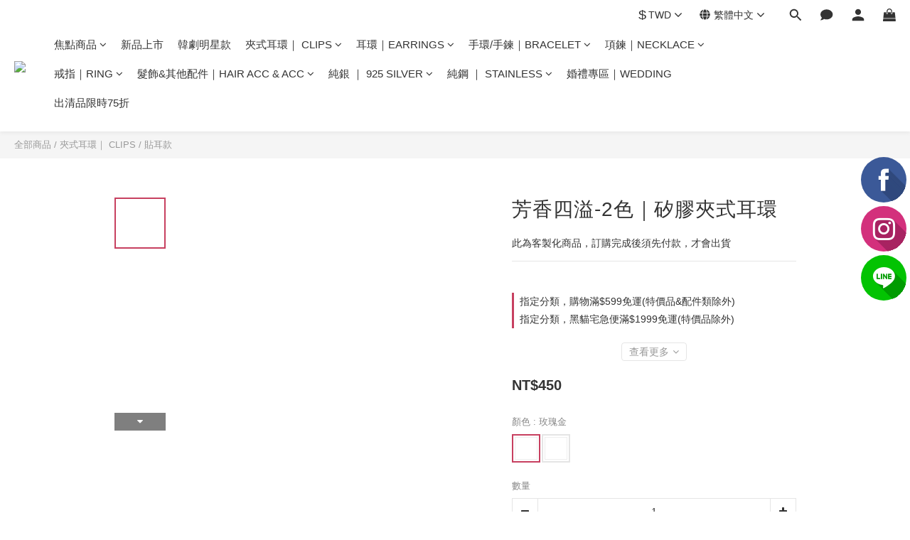

--- FILE ---
content_type: text/plain
request_url: https://www.google-analytics.com/j/collect?v=1&_v=j102&a=1068059394&t=pageview&cu=TWD&_s=1&dl=https%3A%2F%2Fwww.miik.com.tw%2Fproducts%2Fa05034-clip-on-earrings&ul=en-us%40posix&dt=%E8%8A%B3%E9%A6%99%E5%9B%9B%E6%BA%A2-2%E8%89%B2%EF%BD%9C%E7%9F%BD%E8%86%A0%E5%A4%BE%E5%BC%8F%E8%80%B3%E7%92%B0&sr=1280x720&vp=1280x720&_u=aCDAAEIJAAAAACAMI~&jid=451228433&gjid=391877732&cid=830427430.1768676428&tid=UA-185480173-1&_gid=596084795.1768676429&_r=1&_slc=1&pa=detail&pr1id=A05034_PinkGold_0&pr1nm=%E8%8A%B3%E9%A6%99%E5%9B%9B%E6%BA%A2-2%E8%89%B2%EF%BD%9C%E7%9F%BD%E8%86%A0%E5%A4%BE%E5%BC%8F%E8%80%B3%E7%92%B0&pr1ca=&pr1br=&pr1va=%E7%8E%AB%E7%91%B0%E9%87%91&pr1pr=&pr1qt=&pr1cc=&pr1ps=0&z=370706111
body_size: -450
content:
2,cG-X43GMD36B1